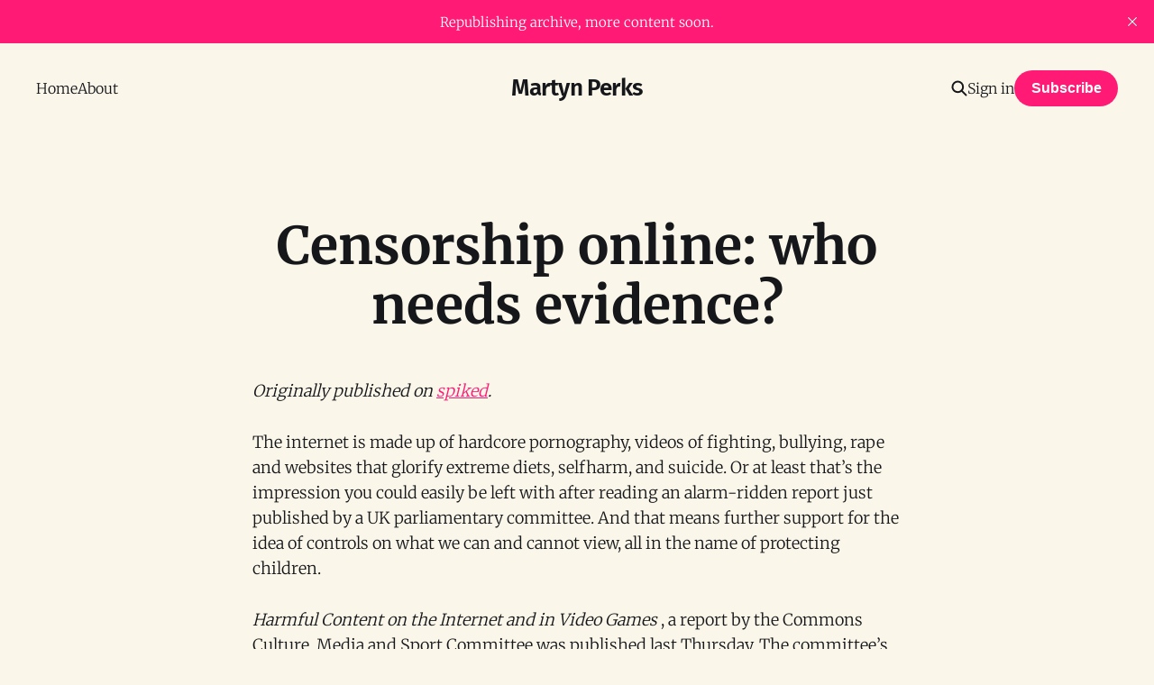

--- FILE ---
content_type: text/html; charset=utf-8
request_url: https://www.martynperks.com/censorship-online-who-needs-evidence/
body_size: 7150
content:
<!DOCTYPE html>
<html lang="en">

<head>
    <meta charset="utf-8">
    <meta name="viewport" content="width=device-width, initial-scale=1">
    <title>Censorship online: who needs evidence?</title>
    <link rel="stylesheet" href="https://www.martynperks.com/assets/built/screen.css?v=abeaaee852">


    <style>
        :root {
            --background-color: #faf6e9
        }
    </style>

    <script>
        /* The script for calculating the color contrast was taken from
        https://gomakethings.com/dynamically-changing-the-text-color-based-on-background-color-contrast-with-vanilla-js/ */
        var accentColor = getComputedStyle(document.documentElement).getPropertyValue('--background-color');
        accentColor = accentColor.trim().slice(1);
        var r = parseInt(accentColor.substr(0, 2), 16);
        var g = parseInt(accentColor.substr(2, 2), 16);
        var b = parseInt(accentColor.substr(4, 2), 16);
        var yiq = ((r * 299) + (g * 587) + (b * 114)) / 1000;
        var textColor = (yiq >= 128) ? 'dark' : 'light';

        document.documentElement.className = `has-${textColor}-text`;
    </script>

    <link rel="preconnect" href="https://fonts.googleapis.com">
    <link rel="preconnect" href="https://fonts.gstatic.com" crossorigin>

        <link href="https://fonts.googleapis.com/css2?family=EB+Garamond:ital,wght@0,400;0,500;0,600;1,400;1,600&display=swap" rel="stylesheet">

    <link rel="canonical" href="https://www.martynperks.com/censorship-online-who-needs-evidence/">
    <meta name="referrer" content="no-referrer-when-downgrade">
    
    <meta property="og:site_name" content="Martyn Perks">
    <meta property="og:type" content="article">
    <meta property="og:title" content="Censorship online: who needs evidence?">
    <meta property="og:description" content="Originally published on spiked.

The internet is made up of hardcore pornography, videos of fighting, bullying, rape and websites that glorify extreme diets, selfharm, and suicide. Or at least that’s the impression you could easily be left with after reading an alarm-ridden report just published by a UK parliamentary">
    <meta property="og:url" content="https://www.martynperks.com/censorship-online-who-needs-evidence/">
    <meta property="article:published_time" content="2008-08-05T15:43:08.000Z">
    <meta property="article:modified_time" content="2008-08-05T15:43:08.000Z">
    
    <meta property="article:publisher" content="https://www.facebook.com/ghost">
    <meta name="twitter:card" content="summary">
    <meta name="twitter:title" content="Censorship online: who needs evidence?">
    <meta name="twitter:description" content="Originally published on spiked.

The internet is made up of hardcore pornography, videos of fighting, bullying, rape and websites that glorify extreme diets, selfharm, and suicide. Or at least that’s the impression you could easily be left with after reading an alarm-ridden report just published by a UK parliamentary">
    <meta name="twitter:url" content="https://www.martynperks.com/censorship-online-who-needs-evidence/">
    <meta name="twitter:label1" content="Written by">
    <meta name="twitter:data1" content="Martyn Perks">
    <meta name="twitter:label2" content="Filed under">
    <meta name="twitter:data2" content="">
    <meta name="twitter:site" content="@ghost">
    
    <script type="application/ld+json">
{
    "@context": "https://schema.org",
    "@type": "Article",
    "publisher": {
        "@type": "Organization",
        "name": "Martyn Perks",
        "url": "https://www.martynperks.com/",
        "logo": {
            "@type": "ImageObject",
            "url": "https://www.martynperks.com/favicon.ico",
            "width": 48,
            "height": 48
        }
    },
    "author": {
        "@type": "Person",
        "name": "Martyn Perks",
        "image": {
            "@type": "ImageObject",
            "url": "https://www.martynperks.com/content/images/2025/09/27fdad25-b9ea-457e-b339-f44039b786a0-2.jpeg",
            "width": 644,
            "height": 900
        },
        "url": "https://www.martynperks.com/author/martynperks/",
        "sameAs": []
    },
    "headline": "Censorship online: who needs evidence?",
    "url": "https://www.martynperks.com/censorship-online-who-needs-evidence/",
    "datePublished": "2008-08-05T15:43:08.000Z",
    "dateModified": "2008-08-05T15:43:08.000Z",
    "description": "Originally published on spiked.\n\nThe internet is made up of hardcore pornography, videos of fighting, bullying, rape and websites that glorify extreme diets, selfharm, and suicide. Or at least that’s the impression you could easily be left with after reading an alarm-ridden report just published by a UK parliamentary committee. And that means further support for the idea of controls on what we can and cannot view, all in the name of protecting children.\n\nHarmful Content on the Internet and in Vi",
    "mainEntityOfPage": "https://www.martynperks.com/censorship-online-who-needs-evidence/"
}
    </script>

    <meta name="generator" content="Ghost 6.13">
    <link rel="alternate" type="application/rss+xml" title="Martyn Perks" href="https://www.martynperks.com/rss/">
    <script defer src="https://cdn.jsdelivr.net/ghost/portal@~2.56/umd/portal.min.js" data-i18n="true" data-ghost="https://www.martynperks.com/" data-key="b51b02d42cc47e788dc224ccd5" data-api="https://martyn-perks.ghost.io/ghost/api/content/" data-locale="en" crossorigin="anonymous"></script><style id="gh-members-styles">.gh-post-upgrade-cta-content,
.gh-post-upgrade-cta {
    display: flex;
    flex-direction: column;
    align-items: center;
    font-family: -apple-system, BlinkMacSystemFont, 'Segoe UI', Roboto, Oxygen, Ubuntu, Cantarell, 'Open Sans', 'Helvetica Neue', sans-serif;
    text-align: center;
    width: 100%;
    color: #ffffff;
    font-size: 16px;
}

.gh-post-upgrade-cta-content {
    border-radius: 8px;
    padding: 40px 4vw;
}

.gh-post-upgrade-cta h2 {
    color: #ffffff;
    font-size: 28px;
    letter-spacing: -0.2px;
    margin: 0;
    padding: 0;
}

.gh-post-upgrade-cta p {
    margin: 20px 0 0;
    padding: 0;
}

.gh-post-upgrade-cta small {
    font-size: 16px;
    letter-spacing: -0.2px;
}

.gh-post-upgrade-cta a {
    color: #ffffff;
    cursor: pointer;
    font-weight: 500;
    box-shadow: none;
    text-decoration: underline;
}

.gh-post-upgrade-cta a:hover {
    color: #ffffff;
    opacity: 0.8;
    box-shadow: none;
    text-decoration: underline;
}

.gh-post-upgrade-cta a.gh-btn {
    display: block;
    background: #ffffff;
    text-decoration: none;
    margin: 28px 0 0;
    padding: 8px 18px;
    border-radius: 4px;
    font-size: 16px;
    font-weight: 600;
}

.gh-post-upgrade-cta a.gh-btn:hover {
    opacity: 0.92;
}</style>
    <script defer src="https://cdn.jsdelivr.net/ghost/sodo-search@~1.8/umd/sodo-search.min.js" data-key="b51b02d42cc47e788dc224ccd5" data-styles="https://cdn.jsdelivr.net/ghost/sodo-search@~1.8/umd/main.css" data-sodo-search="https://martyn-perks.ghost.io/" data-locale="en" crossorigin="anonymous"></script>
    <script defer src="https://cdn.jsdelivr.net/ghost/announcement-bar@~1.1/umd/announcement-bar.min.js" data-announcement-bar="https://www.martynperks.com/" data-api-url="https://www.martynperks.com/members/api/announcement/" crossorigin="anonymous"></script>
    <link href="https://www.martynperks.com/webmentions/receive/" rel="webmention">
    <script defer src="/public/cards.min.js?v=abeaaee852"></script>
    <link rel="stylesheet" type="text/css" href="/public/cards.min.css?v=abeaaee852">
    <script defer src="/public/member-attribution.min.js?v=abeaaee852"></script>
    <script defer src="/public/ghost-stats.min.js?v=abeaaee852" data-stringify-payload="false" data-datasource="analytics_events" data-storage="localStorage" data-host="https://www.martynperks.com/.ghost/analytics/api/v1/page_hit"  tb_site_uuid="88b6ed94-9b20-4e71-a92f-f02e26486190" tb_post_uuid="652b6191-f5e0-4e34-9e3f-36e33c15ac20" tb_post_type="post" tb_member_uuid="undefined" tb_member_status="undefined"></script><style>:root {--ghost-accent-color: #FF1A75;}</style>
    <link rel="preconnect" href="https://fonts.bunny.net"><link rel="stylesheet" href="https://fonts.bunny.net/css?family=fira-sans:400,500,600|merriweather:300,700"><style>:root {--gh-font-heading: Fira Sans;--gh-font-body: Merriweather;}</style>
</head>

<body class="post-template tag-hash-migrated-1757065798759 tag-hash-wp-68bab2481f02a9001c35d089 tag-hash-wp-post-68bab2481f02a9001c35d08a tag-hash-import-2025-09-05-09-50 gh-font-heading-fira-sans gh-font-body-merriweather is-font-serif">
<div class="gh-site">

        
<header id="gh-head" class="gh-head gh-outer is-head-middle-logo">
    <div class="gh-head-inner gh-inner">
        <div class="gh-head-brand">
            <div class="gh-head-brand-wrapper">
                <a class="gh-head-logo" href="https://www.martynperks.com">
                        Martyn Perks
                </a>
            </div>
            <button class="gh-search gh-icon-btn" aria-label="Search this site" data-ghost-search><svg width="20" height="20" viewBox="0 0 20 20" fill="none">
    <path d="M17.5 17.5L12.5 12.5L17.5 17.5ZM14.1667 8.33333C14.1667 9.09938 14.0158 9.85792 13.7226 10.5657C13.4295 11.2734 12.9998 11.9164 12.4581 12.4581C11.9164 12.9998 11.2734 13.4295 10.5657 13.7226C9.85792 14.0158 9.09938 14.1667 8.33333 14.1667C7.56729 14.1667 6.80875 14.0158 6.10101 13.7226C5.39328 13.4295 4.75022 12.9998 4.20854 12.4581C3.66687 11.9164 3.23719 11.2734 2.94404 10.5657C2.65088 9.85792 2.5 9.09938 2.5 8.33333C2.5 6.78624 3.11458 5.30251 4.20854 4.20854C5.30251 3.11458 6.78624 2.5 8.33333 2.5C9.88043 2.5 11.3642 3.11458 12.4581 4.20854C13.5521 5.30251 14.1667 6.78624 14.1667 8.33333Z" stroke="currentColor" stroke-width="2" stroke-linecap="round" stroke-linejoin="round" />
</svg>
</button>
            <button class="gh-burger" aria-label="Toggle menu"></button>
        </div>

        <nav class="gh-head-menu">
            <ul class="nav">
    <li class="nav-home"><a href="https://www.martynperks.com/">Home</a></li>
    <li class="nav-about"><a href="https://www.martynperks.com/about/">About</a></li>
</ul>

        </nav>

        <div class="gh-head-actions">
                <button class="gh-search gh-icon-btn" aria-label="Search this site" data-ghost-search><svg width="20" height="20" viewBox="0 0 20 20" fill="none">
    <path d="M17.5 17.5L12.5 12.5L17.5 17.5ZM14.1667 8.33333C14.1667 9.09938 14.0158 9.85792 13.7226 10.5657C13.4295 11.2734 12.9998 11.9164 12.4581 12.4581C11.9164 12.9998 11.2734 13.4295 10.5657 13.7226C9.85792 14.0158 9.09938 14.1667 8.33333 14.1667C7.56729 14.1667 6.80875 14.0158 6.10101 13.7226C5.39328 13.4295 4.75022 12.9998 4.20854 12.4581C3.66687 11.9164 3.23719 11.2734 2.94404 10.5657C2.65088 9.85792 2.5 9.09938 2.5 8.33333C2.5 6.78624 3.11458 5.30251 4.20854 4.20854C5.30251 3.11458 6.78624 2.5 8.33333 2.5C9.88043 2.5 11.3642 3.11458 12.4581 4.20854C13.5521 5.30251 14.1667 6.78624 14.1667 8.33333Z" stroke="currentColor" stroke-width="2" stroke-linecap="round" stroke-linejoin="round" />
</svg>
</button>
                <div class="gh-head-members">
                            <a class="gh-head-link" href="#/portal/signin" data-portal="signin">Sign in</a>
                                <a class="gh-head-btn gh-btn gh-primary-btn" href="#/portal/signup" data-portal="signup">Subscribe</a>
                </div>
        </div>
    </div>
</header>

    

<main class="gh-main">
    <article class="gh-article post tag-hash-migrated-1757065798759 tag-hash-wp-68bab2481f02a9001c35d089 tag-hash-wp-post-68bab2481f02a9001c35d08a tag-hash-import-2025-09-05-09-50 no-image">

        <header class="gh-article-header gh-canvas">
            <span class="gh-article-meta"><!--
            -->
<!--
            --></span>

            <h1 class="gh-article-title">Censorship online: who needs evidence?</h1>


        </header>

    <section class="gh-content gh-canvas">
        <p><em>Originally published on <a href="https://www.spiked-online.com/2008/08/05/censorship-online-who-needs-evidence/?ref=martynperks.com">spiked</a>.</em></p><p>The internet is made up of hardcore pornography, videos of fighting, bullying, rape and websites that glorify extreme diets, selfharm, and suicide. Or at least that’s the impression you could easily be left with after reading an alarm-ridden report just published by a UK parliamentary committee. And that means further support for the idea of controls on what we can and cannot view, all in the name of protecting children.</p><p><em>Harmful Content on the Internet and in Video Games</em> , a report by the Commons Culture, Media and Sport Committee was published last Thursday. The committee’s report draws on an earlier report for the UK government authored by popular clinical psychologist, TV pundit and presenter Dr Tanya Byron, published in March. The Byron Report concluded that ‘[C]hildren and young people need to be empowered to keep themselves safe’.</p><p>In what amounts to a child-centred approach to understanding the impact of technology on children, Byron recommended setting up yet another regulatory body, called the UK Council for Child Internet Safety. The government has already agreed to do this before the end of the year. The council’s remit will be to work with internet service providers (ISPs) and industry to place the interests of children at the forefront of how the games industry and myriad website publishers must rate, monitor and, in some cases, censor their content.</p><p>The consensus is that parents can no longer be trusted to deal with the various hurdles that our risk-averse society has created. In the absence of parental skills, bodies like the new council will help alert parents to the potential dangers when children happen to stray online without any supervision.</p><p>News of all this has caused some protest, but only amongst those who produce games and websites. The booming computer games industry argues that it has already put in place all the necessary checks and balances to regulate games. They insist their own standard, Pan European Games Information (PEGI), is good enough for the job.</p><p>On this, Bryon’s report fudged the issue. She thought a combination of PEGI and the British Board of Film Classification (BBFC) ratings would do the job, arguing that both the BBFC and PEGI could put their stickers on the front and on the back respectively on each games’ packaging. The select committee’s recommendation, on the other hand, is to extend the remit of the BBFC to include computer games.</p><p>But regulating the games industry is just one part of the select committee’s focus. They also warn that children regularly stray online unsupervised, especially to websites like YouTube and other various social networking websites. What particularly worries the committee is that these websites are full of content uploaded by all kinds of people about any subject of their choosing. And in the case of social networking sites like MySpace and Facebook, they worry that children are inadvertently putting themselves at risk by posting information about themselves online.</p><p>In consequence, fingers are being pointed at website owners including Google (which owns YouTube) because the committee argues that they are not doing enough to protect children from a mass of inappropriate content. The committee believes big service providers like YouTube should be more proactive in reviewing material, more efficient in removing it if it is unsuitable, and better at flagging it up with a label where necessary.</p><p>The problem with websites, and the internet in general, is that they are very hard to regulate. Websites like YouTube thrive on massive amounts of content that is constantly being uploaded by thousands of people every day. Google have said that to try to regulate all of this content (some estimate as much as 10 hours worth is uploaded <em>every minute</em>) makes the task of censorship nearly impossible.</p><p>As a result, the debate around the select committee report has narrowly focused on who should be regulating who, whilst completely ignoring the major assumption behind this discussion: that the internet is causing children harm. Indeed, no-one seems to be challenging the misconstrued evidence about why children and their parents need help in dealing with the internet’s content.</p><p>In fact, self-regulation and censorship is already happening. The government-endorsed Internet Watch Foundation, set up in 1996, aims to ensure that all ISPs and mobile operators remove any offensive or illegal content that they might inadvertently host.</p><p>The Byron Report and the new select committee report raise the bar of internet regulation. But the central claim that the internet causes children harm is not backed up with any serious evidence. Likewise, the focus on the internet’s ‘dark side’ is also unfounded. The obsession with protecting children is opportunist and a convenient means to deflect criticism of the proposed regulation of content; critics are simply told that we must err on the side of caution. The available research offers no conclusive proof either way that the internet is doing irreparable harm to children. As the select committee admits, there is ‘still no clear evidence of a causal link between activity or behaviour portrayed on-screen and subsequent behaviour by the person who viewed it’.</p><p>There is nothing new about using the vulnerable to justify restrictions on what can be viewed, particularly those who are regarded as lacking the maturity or capacity to understand what is being shown (which has always included children and those with special needs, but would once have included women, too). What is new about the select committee report is that it uses the language of risk so as to by-pass the need for evidence of harm or offence; this ‘you can never be too sure’ outlook will always trump the ambiguity of the research to date. The cause of protecting children conveniently makes sense when it is, as the committee says, ‘based on the probability of risk’. As the committee declares, ‘incontrovertible evidence of harm is not necessarily required in order to justify a restriction of access to certain types of content in any medium’.</p><p>Not only is the new report blasé about the lack of evidence to support its conclusion that this new media content can be harmful; the committee cannot even define what is meant by ‘harmful content’: ‘The definition of what is “harmful” is not hard and fast: for one 10-year-old, a scene will seem very real and disturbing, whereas another will be able apparently to dismiss it or treat it as fantasy…’</p><p>But while there is little evidence being presented on how and why the internet is a threat to children, once the spectre of children being at risk is raised, everyone closes ranks. Yet again, the internet provides the perfect prism through which to discuss the culpability of adults as being unfit or ill-equipped to bring up children.</p><p>We should be extremely suspicious whenever politicians, campaigners and ‘experts’ play the children card. Almost any kind of restriction can be justified if the young are supposedly at risk. Amidst all this panic, we need to draw the opposite conclusions to the select committee report and demonstrate why the internet should be left alone. While the internet still remains relatively uncensored and unregulated, it causes us to act like adults in how we deal with it, and in how we supervise others, including our children. However, if this latest set of proposals gets through, it will mean allowing the authorities to decide paternalistically what we can watch or play. In the name of protecting children, we will <em>all</em> be treated as children.</p>
    </section>


</article>            <section class="gh-cta gh-outer">
            <div class="gh-cta-inner gh-inner">
                    <h2 class="gh-cta-title">Stay in touch for updates</h2>
                <button class="gh-cta-input" data-portal>jamie@example.com <span>Subscribe</span></button>
            </div>
        </section>
</main>



    
<footer class="gh-foot gh-outer">
    <div class="gh-foot-inner gh-inner">
        <nav class="gh-foot-menu">
            <ul class="nav">
    <li class="nav-sign-up"><a href="#/portal/">Sign up</a></li>
</ul>

        </nav>

        <div class="gh-copyright">
                Martyn Perks &copy; 2026. Powered by <a href="https://ghost.org/" target="_blank" rel="noopener">Ghost</a>
        </div>
    </div>
</footer>
</div>

    <div class="pswp" tabindex="-1" role="dialog" aria-hidden="true">
    <div class="pswp__bg"></div>

    <div class="pswp__scroll-wrap">
        <div class="pswp__container">
            <div class="pswp__item"></div>
            <div class="pswp__item"></div>
            <div class="pswp__item"></div>
        </div>

        <div class="pswp__ui pswp__ui--hidden">
            <div class="pswp__top-bar">
                <div class="pswp__counter"></div>

                <button class="pswp__button pswp__button--close" title="Close (Esc)"></button>
                <button class="pswp__button pswp__button--share" title="Share"></button>
                <button class="pswp__button pswp__button--fs" title="Toggle fullscreen"></button>
                <button class="pswp__button pswp__button--zoom" title="Zoom in/out"></button>

                <div class="pswp__preloader">
                    <div class="pswp__preloader__icn">
                        <div class="pswp__preloader__cut">
                            <div class="pswp__preloader__donut"></div>
                        </div>
                    </div>
                </div>
            </div>

            <div class="pswp__share-modal pswp__share-modal--hidden pswp__single-tap">
                <div class="pswp__share-tooltip"></div>
            </div>

            <button class="pswp__button pswp__button--arrow--left" title="Previous (arrow left)"></button>
            <button class="pswp__button pswp__button--arrow--right" title="Next (arrow right)"></button>

            <div class="pswp__caption">
                <div class="pswp__caption__center"></div>
            </div>
        </div>
    </div>
</div>
<script src="https://www.martynperks.com/assets/built/main.min.js?v=abeaaee852"></script>



</body>

</html>
